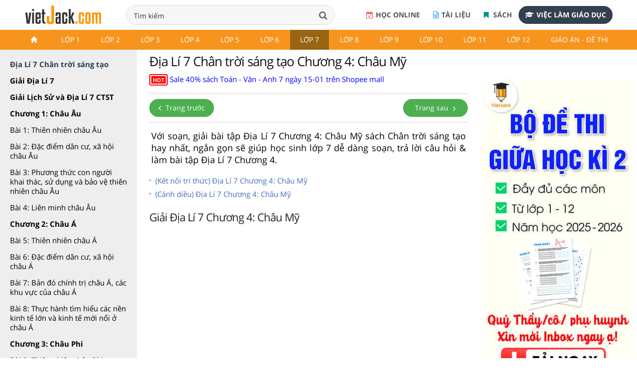

--- FILE ---
content_type: text/html; charset=utf-8
request_url: https://accounts.google.com/o/oauth2/postmessageRelay?parent=https%3A%2F%2Fvietjack.com&jsh=m%3B%2F_%2Fscs%2Fabc-static%2F_%2Fjs%2Fk%3Dgapi.lb.en.OE6tiwO4KJo.O%2Fd%3D1%2Frs%3DAHpOoo_Itz6IAL6GO-n8kgAepm47TBsg1Q%2Fm%3D__features__
body_size: 164
content:
<!DOCTYPE html><html><head><title></title><meta http-equiv="content-type" content="text/html; charset=utf-8"><meta http-equiv="X-UA-Compatible" content="IE=edge"><meta name="viewport" content="width=device-width, initial-scale=1, minimum-scale=1, maximum-scale=1, user-scalable=0"><script src='https://ssl.gstatic.com/accounts/o/2580342461-postmessagerelay.js' nonce="Lxs6hVLzOuNHEypgQIGUHQ"></script></head><body><script type="text/javascript" src="https://apis.google.com/js/rpc:shindig_random.js?onload=init" nonce="Lxs6hVLzOuNHEypgQIGUHQ"></script></body></html>

--- FILE ---
content_type: text/html; charset=utf-8
request_url: https://www.google.com/recaptcha/api2/aframe
body_size: 267
content:
<!DOCTYPE HTML><html><head><meta http-equiv="content-type" content="text/html; charset=UTF-8"></head><body><script nonce="U4l4NGSlo-GAs60Lq5NKNg">/** Anti-fraud and anti-abuse applications only. See google.com/recaptcha */ try{var clients={'sodar':'https://pagead2.googlesyndication.com/pagead/sodar?'};window.addEventListener("message",function(a){try{if(a.source===window.parent){var b=JSON.parse(a.data);var c=clients[b['id']];if(c){var d=document.createElement('img');d.src=c+b['params']+'&rc='+(localStorage.getItem("rc::a")?sessionStorage.getItem("rc::b"):"");window.document.body.appendChild(d);sessionStorage.setItem("rc::e",parseInt(sessionStorage.getItem("rc::e")||0)+1);localStorage.setItem("rc::h",'1768817955818');}}}catch(b){}});window.parent.postMessage("_grecaptcha_ready", "*");}catch(b){}</script></body></html>